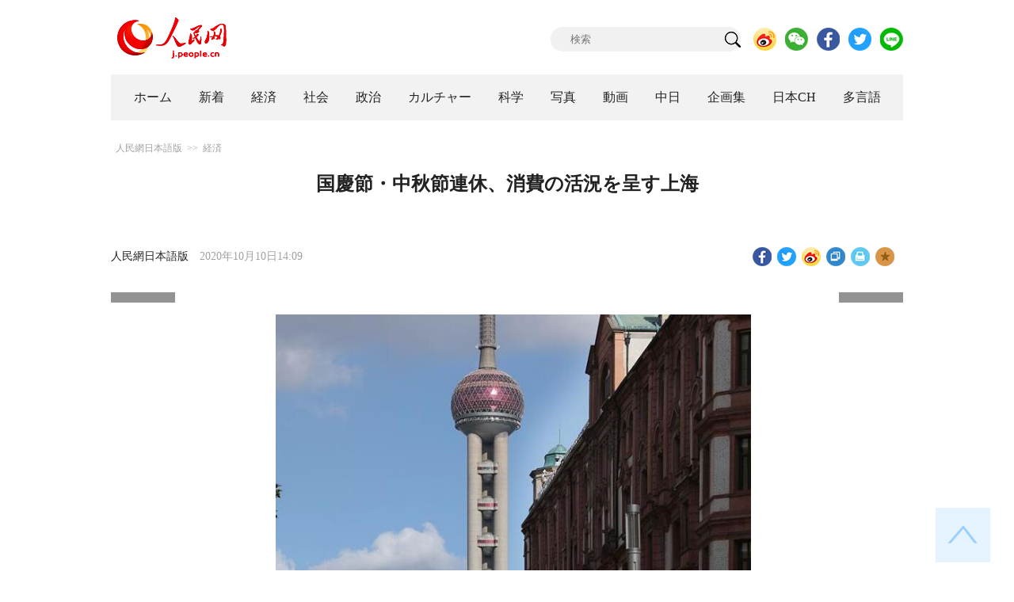

--- FILE ---
content_type: text/html
request_url: http://j.people.com.cn/n3/2020/1010/c94476-9767799.html
body_size: 8916
content:
<!DOCTYPE html PUBLIC "-//W3C//DTD XHTML 1.0 Transitional//EN" "http://www.w3.org/TR/xhtml1/DTD/xhtml1-transitional.dtd">
<html xmlns="http://www.w3.org/1999/xhtml">
<head>
<!--解决Twiiter无法识别官网链接-->
<meta name="twitter:card" content="summary_large_image" />
<meta name="twitter:title" content="国慶節・中秋節連休、消費の活況を呈す上海" />
<meta name="twitter:description" content="上海市商務委員会を取材したところ、今年の国慶節（建国記念日、10月1日）と中秋節（旧暦8月15日、今年は10月1日）の8連休期間中、上海市全域の大手商業企業437社は123億8千万元の売上高を達成し、前年同期比13.7％増となった。" />
<meta name="twitter:image:src" content="http://j.people.com.cn/NMediaFile/2020/1010/FOREIGN202010101436000184853954587.jpg" />
<!--解决Twiiter无法识别官网链接-->
<meta http-equiv="content-type" content="text/html;charset=UTF-8"/>
<meta http-equiv="Content-Language" content="utf-8" />
<meta content="all" name="robots" />
<title>国慶節・中秋節連休、消費の活況を呈す上海--人民網日本語版--人民日報</title>
<meta name="copyright" content="" />
<meta name="description" content="上海市商務委員会を取材したところ、今年の国慶節（建国記念日、10月1日）と中秋節（旧暦8月15日、今年は10月1日）の8連休期間中、上海市全域の大手商業企業437社は123億8千万元の売上高を達成し、前年同期比13.7％増となった。" />
<meta name="keywords" content="消費,国慶節" />
<meta name="filetype" content="0" />
<meta name="publishedtype" content="1" />
<meta name="pagetype" content="1" />
<meta name="catalogs" content="F_94476" />
<meta name="contentid" content="F_9767799" />
<meta name="publishdate" content="2020-10-10" />
<meta name="author" content="F_100584" />
<meta name="source" content="ソース：人民網日本語版 オリジナル" />
<meta name="editor" content="F_100584">
<meta name="sourcetype" content="10">
<meta http-equiv="X-UA-Compatible" content="IE=10" />
<meta name="viewport" content="width=device-width,initial-scale=1.0,minimum-scale=1.0,maximum-scale=1.0" />
<link href="/img/FOREIGN/2018/12/312942/page.css" type="text/css" rel="stylesheet" media="all" />
<link href="/img/FOREIGN/2018/12/312942/mobile.css" type="text/css" rel="stylesheet" media="all" />
<link href="http://tools.people.com.cn/libs/swiper/3.3.1/swiper-3.3.1.min.css" rel="stylesheet" type="text/css" />
<script src="http://tools.people.com.cn/libs/jquery/1.11.1/jquery-1.11.1.min.js" type="text/javascript"></script>
<script src="http://tools.people.com.cn/libs/swiper/3.3.1/swiper-3.3.1.jquery.min.js" type="text/javascript"></script>
<script src="/img/FOREIGN/2018/12/312942/js/nav.js" type="text/javascript"></script>
</head>
<body>
<div class="w1000 logo clearfix">
	<div class="fl"><a href="http://j.people.com.cn/" target="_blank"><img src="/img/FOREIGN/2018/12/312942/images/logo.png" alt="" /></a></div>
	<div class="fr">
    	<span><b><a href="https://www.facebook.com/jinminmou">Facebook</a></b>&nbsp;&nbsp;<b><a href="https://twitter.com/peopledailyJP">Twitter</a></b></span>
		<div class="search">
			<form action="http://search.people.com.cn/language/jsearch.do" name="searchForm" method="post" target="_blank">
				<input name="siteName" value="j" type="hidden" />
				<input name="pageNum" value="1" type="hidden" />
				<input type="text" name="keyword" id="keyword" class="s1" value="" placeholder="検索" /><input type="image" name="button" id="button" value="search" src="/img/FOREIGN/2018/12/312942/images/icon1.png" />
			</form>
		</div>
		<div class="share_btn">
			<a href="https://weibo.com/peoplejapan?is_hot=1" target="_blank"><img src="/NMediaFile/2018/1212/FOREIGN201812121645393611703500686.png" width="29" height="29"/></a>
<a href="http://j.people.com.cn/n3/2019/0225/c94475-9549680.html" target="_blank"><img src="/NMediaFile/2018/1212/FOREIGN201812121645395242656659857.png" width="29" height="29"/></a>
<a href="https://www.facebook.com/jinminmou" target="_blank"><img src="/NMediaFile/2018/1212/FOREIGN201812121645395897063335483.png" width="29" height="29"/></a>
<a href="https://twitter.com/peopledailyJP" target="_blank"><img src="/NMediaFile/2018/1212/FOREIGN201812121645396555978173595.png" width="29" height="29"/></a>
<a href="https://lin.ee/B7QLNpW" target="_blank"><img src="/NMediaFile/2018/1212/FOREIGN201812121645397218324186259.png" width="29" height="29"/></a>

		</div>
	</div>
</div>
<!--nav-->
<div id="nav_box">
<div class="w1000 nav clearfix">
<ul><li><i><a href="http://j.people.com.cn/ 

"  target="_blank">ホーム</a></i></li>
<li><i><a href="http://j.people.com.cn/94765/index.html 

"  target="_blank">新着</a></i></li>
<li>
<i><a href="http://j.people.com.cn/94476/index.html 

" target="_blank">経済</a></i>
<div style="width:490px;">
<span></span>
<em><a href="/94476/415844/index.html" target="_blank">丸わかり！中国キーワード</a>|<a href="http://j.people.com.cn/96019/index.html" target="_blank">中国における日本企業</a>|<a href="http://j.people.com.cn/94476/310100/index.html" target="_blank">経済関連データ</a></em>
</div>
</li>
<li>
<i><a href="http://j.people.com.cn/94475/index.html" target="_blank">社会</a></i>
<div style="width:120px;">
<span></span>
<em><a href="http://j.people.com.cn/94475/202874/index.html" target="_blank">健康知恵袋</a></em>
</div>
</li>
<li>
<i><a href="http://j.people.com.cn/94474/index.html 

" target="_blank" target="_blank">政治</a></i>
<div style="width:380px;">
<span></span>
<em><a href="http://j.people.com.cn/95959/206375/index.html" target="_blank">指導者関連報道</a>|<a href="http://j.people.com.cn/95968" target="_blank">外交部記者会見</a>|<a href="http://j.people.com.cn/94474/313798/index.html" target="_blank">共産党ニュース</a></em>
</div>
</li>
<li>
<i><a href="http://j.people.com.cn/206603/index.html" target="_blank">カルチャー</a></i>
<div style="width:260px;">
<span style="left:15%"></span>
<em><a href="http://j.people.com.cn/206603/312529/index.html" target="_blank">伝統文化</a>|<a href="http://j.people.com.cn/206603/312528/index.html" target="_blank">文化遺産</a>|<a href="http://j.people.com.cn/206603/208949/index.html" target="_blank">映画速報</a></em>
</div>
</li>
<li>
<i><a href="http://j.people.com.cn/95952/index.html" target="_blank">科学</a></i>
<div style="width:420px;">
<span></span>
<em><a href="http://j.people.com.cn/95952/414805/index.html" target="_blank">中国の最新技術</a>|<a href="http://j.people.com.cn/95952/100425/index.html" target="_blank">宇宙開発</a>|<a href="http://j.people.com.cn/95952/100421/index.html" target="_blank">資源·環境</a>|<a href="http://j.people.com.cn/95952/100420/index.html" target="_blank">材料</a>|<a href="http://j.people.com.cn/95952/312527/index.html" target="_blank">科学と健康</a></em>
</div>
</li>
<li><i><a href="http://j.people.com.cn/94638/index.html 

" target="_blank">写真</a></i></li>
<li><i><a href="http://j.people.com.cn/94689/index.html 

" target="_blank">動画</a></i></li>
<li><i><a href="http://j.people.com.cn/94473/index.html 

" target="_blank">中日</a></i></li>
<li><i><a href="http://j.people.com.cn/207985/index.html 

" target="_blank">企画集</a></i></li>
<li><i><a href="http://japan.people.com.cn/ 

" target="_blank">日本CH</a></i></li>
<li>
<i><a href="" target="_blank">多言語</a></i>
<div style="width:660px;margin-left: -550px;">
<span style="left:88%"></span>
<em><a href="http://www.people.com.cn/ 

" target="_blank">中国語</a>|<a href="http://en.people.cn/index.html 

" target="_blank">英語</a>|<a href="http://russian.people.com.cn/ 

" target="_blank">ロシア語</a>|<a href="http://french.peopledaily.com.cn/ 

" target="_blank">フランス語</a>|<a href="http://spanish.peopledaily.com.cn/ 

" target="_blank">スペイン語</a>|<a href="http://arabic.people.com.cn/ 

" target="_blank">アラビア語</a>|<a href="http://kr.people.com.cn/ 

" target="_blank">韓国語</a>|<a href="http://german.people.com.cn/ 

" target="_blank">ドイツ語</a>|<a href="http://portuguese.people.com.cn/ 

" target="_blank">ポルトガル</a></em>
</div>
</li></ul>
</div>
</div>
<div class="w1000 nav_mob clearfix">
	<div class="swiper-wrapper"><span class="swiper-slide"><a href="http://j.people.com.cn/94474/index.html">政治</a></span>
<span class="swiper-slide"><a href="http://j.people.com.cn/94476/index.html">経済</a></span>
<span class="swiper-slide"><a href="http://j.people.com.cn/94475/index.html">社会</a></span>
<span class="swiper-slide"><a href="http://j.people.com.cn/95952/index.html">科学</a></span>
<span class="swiper-slide"><a href="http://j.people.com.cn/94638/index.html">写真</a></span>
<span class="swiper-slide"><a href="http://j.people.com.cn/94689/index.html">動画</a></span>
<span class="swiper-slide"><a href="http://j.people.com.cn/94473/index.html">中日</a></span>
<span class="swiper-slide"><a href="http://j.people.com.cn/206603/index.html">カルチャー</a></span>
<span class="swiper-slide"><a href="http://japan.people.com.cn/">日本チャンネル</a></span></div>
	<div class="swiper-button-next"></div>
</div>
<script>
var swiper = new Swiper('.nav_mob', {
   direction:'horizontal',
   slidesPerView :'auto',
   slideToClickedSlide: true,
   nextButton: '.swiper-button-next'
});
</script>
<!--txt-->
<div class="w1000 d2nav clearfix"><a href="http://j.people.com.cn/" class="clink">人民網日本語版</a>&gt;&gt;<a href="http://j.people.com.cn/94476/" class="clink">経済</a></div>
<div class="w1000 txt_con clearfix">
	<h1>国慶節・中秋節連休、消費の活況を呈す上海</h1>
    <h2></h2>
	<div class="w900 txt_1 clearfix">
		<div class="left"><a href="http://j.people.com.cn/">人民網日本語版</a>　2020年10月10日14:09</div>
		<div class="right">
			<div class="bdsharebuttonbox">
				<a href="#" class="bds_fbook" data-cmd="fbook" title="分享到Facebook"></a>
				<a href="#" class="bds_twi" data-cmd="twi" title="分享到Twitter"></a>
				<a href="#" class="bds_tsina" data-cmd="tsina" title="分享到新浪微博"></a>
				<a href="#" class="bds_copy" data-cmd="copy" title="分享到复制网址"></a>
				<a href="#" class="bds_print" data-cmd="print" title="分享到打印"></a>
				<a href="javascript:;" class="bds_favor" onclick="javascript:addfavor('','人民網日本語版');"  title="お気に入りに追加"></a>
			</div>
			<script>
			window._bd_share_config={"common":{"bdSnsKey":{},"bdText":"","bdMini":"2","bdMiniList":false,"bdPic":"","bdStyle":"1","bdSize":"24"},"share":{}};with(document)0[(getElementsByTagName('head')[0]||body).appendChild(createElement('script')).src='http://bdimg.share.baidu.com/static/api/js/share.js?v=89860593.js?cdnversion='+~(-new Date()/36e5)];
			</script>
			<script src="/img/FOREIGN/2018/12/312942/js/addfavor.js" type="text/javascript"></script>
		</div>
	</div>
	<div class="w900 page_pic clearfix">
    	<div class="pic">
    		
		</div>
    	<div class="left_btn"></div>
    	<div class="right_btn"><a href="/n3/2020/1010/c94476-9767799-2.html"></a></div>
	</div>
	<div class="txt_2 clearfix">
		<p style="text-indent: 1em; text-align: center;">
	<a href="/n3/2020/1010/c94476-9767799-2.html"><img alt="" src="/NMediaFile/2020/1010/FOREIGN202010101439000211193023446.jpg" width= 600 height= 818  /></a></p>
<p style="text-indent: 1em; text-align: center;">
	10月8日、上海南京路歩行者天国の東拓段を歩く観光客（撮影・劉穎）。</p>
<p style="text-indent: 1em;">
	上海市商務委員会を取材したところ、今年の国慶節（建国記念日、10月1日）と中秋節（旧暦8月15日、今年は10月1日）の8連休期間中、上海市全域の大手商業企業437社は123億8千万元（1元は約15.8円）の売上高を達成し、前年同期比13.7％増となった。新華社が伝えた。（編集TG）</p>
<p style="text-indent: 1em;">
	「人民網日本語版」2020年10月10日</p>

        <div class="page_n clearfix">&nbsp;<a class="common_current_page" href="/n3/2020/1010/c94476-9767799.html">1</a>&nbsp;<a  href="/n3/2020/1010/c94476-9767799-2.html">2</a>&nbsp;<a  href="/n3/2020/1010/c94476-9767799-3.html">3</a>&nbsp;<a  href="/n3/2020/1010/c94476-9767799-4.html">4</a><a href="/n3/2020/1010/c94476-9767799-2.html">次ページ</a></div>
	</div>
	<div class="tit1 tit4 tit5 tit6 clearfix"><h2>関連記事</h2></div>
	<ul class="list_14 list7 list8 clearfix"><li><a href="/n3/2020/1010/c94475-9767780.html" target=_blank>【人民網時評】再び注目浴びる「流動する中国」</a></li></ul>
<ul class="list_14 list7 list8 clearfix"><li><a href="/n3/2020/1010/c94475-9767704.html" target=_blank>どんなグルメも「おふくろの味」にはかなうものは無し！</a></li></ul>
<ul class="list_14 list7 list8 clearfix"><li><a href="/n3/2020/1010/c94476-9767630.html" target=_blank>「国潮青年」は新国産品に夢中　国慶節連休に新たな注目点</a></li></ul>
<ul class="list_14 list7 list8 clearfix"><li><a href="/n3/2020/1009/c94476-9767544.html" target=_blank>国慶節連休　武漢市と湖北省の観光が全面回復</a></li></ul>
<ul class="list_14 list7 list8 clearfix"><li><a href="/n3/2020/1009/c94476-9767480.html" target=_blank>中国国慶節連休の消費状況は？　免税店ショッピングが活況</a></li></ul>
<ul class="list_14 list7 list8 clearfix"><li><a href="/n3/2020/1009/c94475-9767474.html" target=_blank>中国の「復活」示された8連休　賑わい取り戻す各地の観光地</a></li></ul>
<ul class="list_14 list7 list8 clearfix"><li><a href="/n3/2020/1009/c94476-9767438.html" target=_blank>国慶節連休の旅行者は予想上回る6.38億人　95後が中心</a></li></ul>
<ul class="list_14 list7 list8 clearfix"><li><a href="/n3/2020/1005/c94475-9766903.html" target=_blank>国慶節連休　初日から4日間の国内航空旅客輸送量は延べ648万人</a></li></ul>
<ul class="list_14 list7 list8 clearfix"><li><a href="/n3/2020/1005/c94475-9766902.html" target=_blank>国慶節連休　初日から4日間の国内観光客は延べ4.25億人</a></li></ul>
<ul class="list_14 list7 list8 clearfix"><li><a href="/n3/2020/1002/c94475-9766688.html" target=_blank>国慶節・中秋節連休初日、国内観光客数は1億人近くに</a></li></ul>
	<div class="tit1 tit4 tit5 tit6 clearfix"><h2>おすすめ写真</h2></div>
	<ul class="pic14 clearfix"><li>
	<a href="/n3/2020/1010/c94638-9767712.html" target="_blank"><img src="/NMediaFile/2020/1010/FOREIGN202010101019000139715849024.jpg" width="213" height="140" alt="ラッピング電車「ドラえもん号」（写真著作権は東方ICが所有のため転載禁止）。"/></a><span><a href='/n3/2020/1010/c94638-9767712.html' >「ドラえもん」連載50周年を記念してラッピング電車「ドラえもん号」運行　日本</a></span>
</li>
<li>
	<a href="/n3/2020/1010/c94638-9767714.html" target="_blank"><img src="/NMediaFile/2020/1010/FOREIGN202010101020000564954541442.jpg" width="213" height="140" alt="美しく咲き誇るピンクミューリー（撮影・張浩鉞）。"/></a><span><a href='/n3/2020/1010/c94638-9767714.html' >ピンクミューリー咲き誇るロマンチックな花畑　浙江省浦江</a></span>
</li>
<li>
	<a href="/n3/2020/1010/c94638-9767860.html" target="_blank"><img src="/NMediaFile/2020/1010/FOREIGN202010101522000009926360015.jpg" width="213" height="140" alt="無料で提供された「川魚の宴」料理を味わう西北農林科技大学の教師と学生（写真提供・西北農林科技大学）。"/></a><span><a href='/n3/2020/1010/c94638-9767860.html' >陝西省の大学で「川魚の宴」、教師と学生に6千食を無料提供</a></span>
</li>
<li>
	<a href="/n3/2020/1010/c94638-9767862.html" target="_blank"><img src="/NMediaFile/2020/1010/FOREIGN202010101523000453348287812.jpg" width="213" height="140" alt="湖北省武漢市の長江二橋で10月8日夜に行われた「祖国に捧ぐ」長江大型ライトアップショー（人民視覚）。"/></a><span><a href='/n3/2020/1010/c94638-9767862.html' >祖国に捧げる！武漢の夜空に輝く祝福の言葉　湖北省</a></span>
</li>
<li>
	<a href="/n3/2020/1009/c94638-9767401.html" target="_blank"><img src="/NMediaFile/2020/1009/FOREIGN202010091412000444140662142.jpg" width="213" height="140" alt="10月7日夜、黄鶴楼の前で、大型ライトアップショー「夜の黄鶴楼」を鑑賞する全国各地で新型コロナウイルス感染症との闘い抜いた英雄や観光客、武漢市民ら（撮影・李長林/写真著作権は人民図片が所有のため転載禁止）。"/></a><span><a href='/n3/2020/1009/c94638-9767401.html' >鮮やかで美しい黄鶴楼のライトアップショー　湖北省武漢</a></span>
</li>
<li>
	<a href="/n3/2020/1009/c94638-9767410.html" target="_blank"><img src="/NMediaFile/2020/1009/FOREIGN202010091421000373959275896.jpg" width="213" height="140" alt="秋冬シーズン初の降雪が観測された松潘県黄竜風景名勝区（写真著作権はCFP視覚中国が所有のため転載禁止）。"/></a><span><a href='/n3/2020/1009/c94638-9767410.html' >秋冬の降雪シーズンを迎え真っ白な雪で覆われた木々　四川省</a></span>
</li>
<li>
	<a href="/n3/2020/1009/c94475-9767431.html" target="_blank"><img src="http://www.people.com.cn/mediafile/pic/20201009/54/5515351932703749694.jpg" width="213" height="140"/></a><span><a href='/n3/2020/1009/c94475-9767431.html' >観光地のような江蘇省の高速サービスエリアに「あっけにとられた」の声</a></span>
</li>
<li>
	<a href="/n3/2020/1009/c94638-9767467.html" target="_blank"><img src="/NMediaFile/2020/1009/FOREIGN202010091550000037780461372.jpg" width="213" height="140" alt="独特な地理的位置条件と地元の環境保護対策で、元来の姿が今もきちんととどめられている胡楊林（撮影・李靖海）。"/></a><span><a href='/n3/2020/1009/c94638-9767467.html' >新疆托克遜庫米什の秋、色づく胡楊</a></span>
</li>
</ul>
</div>
<!--txt-->
<div class="w1000 d2Con txt_con txt_con2 clearfix">
	<div class="fl">
		<div class="txt5 clearfix">
			<h3>コメント</h3>
			<div>
				<form action="http://foreign_comments.people.cn/japanese/index.php/Comment/insercomment" id="form" name="form" method="post" accept-charset="utf-8">
                <input type = "hidden" name = "type" value = "0">
                <input type = "hidden" name = "news_id" id = "news_id" value = "9767799">
                <input type = "hidden" name = "news_url" value = "http://j.people.com.cn/n3/2020/1010/c94476-9767799.html">
                <input type = "hidden" name = "news_title" value = '国慶節・中秋節連休、消費の活況を呈す上海'>
                <input type = "hidden" name = "node_id" value = "94476">
		        <ul>
		            <li><span><em>名前</em> <input type="text" name="uid" id="uid"></span><a href="http://foreign_comments.people.cn/japanese/index.php/comment/netuser/9767799" target="_blank"><a href="/414792/index.html" target="_blank">すべてのコメントを見る</a></a></li>
		            <li><em>コメントを書く
</em><textarea name="comment" id="comment" cols="45" rows="5"></textarea></li>
		            <li class="end"><a href="#" onclick="chake_submit()">送信</a></li>
		        </ul>
		        </form>
		    </div>
		</div>
	</div>
	<div class="fr">
		<div class="tit3 clearfix">
			<div class="clearfix"><h2>ランキング</h2></div>
			<ul><li class="active">全部</li>
<li>経済</li>
<li>社会</li>
<li>政治</li>
<li><a href="http://j.people.com.cn/414792/index.html" target="_blank">コメント</a></li></ul>
		</div>
		<div class="list5 clearfix">
			<ul style="display: block;"><li><span>1</span><a href="/n3/2020/1009/c94475-9767474.html" title="中国の「復活」示された8連休　賑わい取り戻す各地の観光地" target="_blank">中国の「復活」示された8連休　賑…</a></li><li><span>2</span><a href="/n3/2020/1009/c94474-9767383.html" title="中国の国連次席大使、国連総会で米側のいわれなき非難に反論" target="_blank">中国の国連次席大使、国連総会で米…</a></li><li><span>3</span><a href="/n3/2020/1009/c94638-9767479.html" title="中国初の鉄道道路併用海上大橋の試行運用スタート　福建省" target="_blank">中国初の鉄道道路併用海上大橋の試…</a></li><li><span>4</span><a href="/n3/2020/1009/c94474-9767368.html" title="外交部、「COVID-19ワクチン実施計画」への中国の正式参加について" target="_blank">外交部、「COVID-19ワクチ…</a></li><li><span>5</span><a href="/n3/2020/1009/c94475-9767431.html" title="観光地のような江蘇省の高速サービスエリアに「あっけにとられた」の声" target="_blank">観光地のような江蘇省の高速サービ…</a></li><li><span>6</span><a href="/n3/2020/1009/c94476-9767480.html" title="中国国慶節連休の消費状況は？　免税店ショッピングが活況" target="_blank">中国国慶節連休の消費状況は？　免…</a></li><li><span>7</span><a href="/n3/2020/1009/c94476-9767438.html" title="国慶節連休の旅行者は予想上回る6.38億人　95後が中心" target="_blank">国慶節連休の旅行者は予想上回る6…</a></li><li><span>8</span><a href="/n3/2020/1009/c94638-9767410.html" title="秋冬の降雪シーズンを迎え真っ白な雪で覆われた木々　四川省" target="_blank">秋冬の降雪シーズンを迎え真っ白な…</a></li><li><span>9</span><a href="/n3/2020/1009/c94476-9767545.html" title="中国の9月末の外貨準備高は3兆1426億ドル" target="_blank">中国の9月末の外貨準備高は3兆1…</a></li><li><span>10</span><a href="/n3/2020/1009/c94474-9767440.html" title="第13次五カ年計画期間に中国の開放水準は高まり続けた" target="_blank">第13次五カ年計画期間に中国の開…</a></li></ul>
			<ul style="display: none;"><li><span>1</span><a href="/n3/2020/1005/c94476-9766909.html" title="中国の自動車市場が6ヶ月連続で成長　世界の自動車産業に信頼感を注入" target="_blank">中国の自動車市場が6ヶ月連続で成…</a></li><li><span>2</span><a href="/n3/2020/1005/c94474-9766908.html" title="中-欧貿易が増加　中国製造が世界のサプライチェーンを安定" target="_blank">中-欧貿易が増加　中国製造が世界…</a></li><li><span>3</span><a href="/n3/2020/1007/c94476-9767069.html" title="中国・イタリア産業協力基金が設立　中国事業開拓を支援" target="_blank">中国・イタリア産業協力基金が設立…</a></li><li><span>4</span><a href="/n3/2020/1009/c94476-9767480.html" title="中国国慶節連休の消費状況は？　免税店ショッピングが活況" target="_blank">中国国慶節連休の消費状況は？　免…</a></li><li><span>5</span><a href="/n3/2020/1009/c94476-9767438.html" title="国慶節連休の旅行者は予想上回る6.38億人　95後が中心" target="_blank">国慶節連休の旅行者は予想上回る6…</a></li><li><span>6</span><a href="/n3/2020/1009/c94476-9767545.html" title="中国の9月末の外貨準備高は3兆1426億ドル" target="_blank">中国の9月末の外貨準備高は3兆1…</a></li><li><span>7</span><a href="/n3/2020/1009/c94476-9767544.html" title="国慶節連休　武漢市と湖北省の観光が全面回復" target="_blank">国慶節連休　武漢市と湖北省の観光…</a></li><li><span>8</span><a href="/n3/2020/1010/c94476-9767630.html" title="「国潮青年」は新国産品に夢中　国慶節連休に新たな注目点" target="_blank">「国潮青年」は新国産品に夢中　国…</a></li><li><span>9</span><a href="/n3/2020/1010/c94476-9767799.html" title="国慶節・中秋節連休、消費の活況を呈す上海" target="_blank">国慶節・中秋節連休、消費の活況を…</a></li><li><span>10</span><a href="/n3/2020/1010/c94476-9767855.html" title="上海レゴランドリゾートは金山区楓涇に建設へ" target="_blank">上海レゴランドリゾートは金山区楓…</a></li></ul>
			<ul style="display: none;"><li><span>1</span><a href="/n3/2020/1009/c94475-9767474.html" title="中国の「復活」示された8連休　賑わい取り戻す各地の観光地" target="_blank">中国の「復活」示された8連休　賑…</a></li><li><span>2</span><a href="/n3/2020/1007/c94638-9767072.html" title="秋の気配満ちた黄山　仙界のような雲海" target="_blank">秋の気配満ちた黄山　仙界のような…</a></li><li><span>3</span><a href="/n3/2020/1005/c94638-9766907.html" title="「Go To トラベル」東京除外解除後初の週末を迎える日本" target="_blank">「Go To トラベル」東京除外…</a></li><li><span>4</span><a href="/n3/2020/1007/c94638-9767074.html" title="首都空港も大興空港もUターンラッシュ　高速も渋滞" target="_blank">首都空港も大興空港もUターンラッ…</a></li><li><span>5</span><a href="/n3/2020/1005/c94638-9766906.html" title="連休は博物館で　北京古代建築博物館に大勢の観光客" target="_blank">連休は博物館で　北京古代建築博物…</a></li><li><span>6</span><a href="/n3/2020/1007/c94475-9767073.html" title="6日のコロナ新規感染者は7人　すべて輸入症例" target="_blank">6日のコロナ新規感染者は7人　す…</a></li><li><span>7</span><a href="/n3/2020/1007/c94475-9767075.html" title="連休も後半へ　全国鉄道の旅客輸送量が6日連続1千万人突破" target="_blank">連休も後半へ　全国鉄道の旅客輸送…</a></li><li><span>8</span><a href="/n3/2020/1007/c94474-9767060.html" title="中国全国の公共図書館が3196ヶ所に　約60倍増" target="_blank">中国全国の公共図書館が3196ヶ…</a></li><li><span>9</span><a href="/n3/2020/1009/c94638-9767479.html" title="中国初の鉄道道路併用海上大橋の試行運用スタート　福建省" target="_blank">中国初の鉄道道路併用海上大橋の試…</a></li><li><span>10</span><a href="/n3/2020/1005/c94475-9766902.html" title="国慶節連休　初日から4日間の国内観光客は延べ4.25億人" target="_blank">国慶節連休　初日から4日間の国内…</a></li></ul>
            <ul style="display: none;"><li><span>1</span><a href="/n3/2020/1005/c94474-9766910.html" title="争えない事実がここに！釣魚島デジタル博物館が開設" target="_blank">争えない事実がここに！釣魚島デ…</a></li><li><span>2</span><a href="/n3/2020/1007/c94474-9767062.html" title="中国は26ヶ国を代表し国連で米など西側諸国の人権侵害を批判" target="_blank">中国は26ヶ国を代表し国連で米…</a></li><li><span>3</span><a href="/n3/2020/0930/c94474-9766008.html" title="日本が米日印豪外相会合を来週開催　中国外交部の反応" target="_blank">日本が米日印豪外相会合を来週開…</a></li><li><span>4</span><a href="/n3/2020/1002/c94474-9766649.html" title="習近平国家主席「世界の女性事業で協力を強化し、発展を促進」" target="_blank">習近平国家主席「世界の女性事業…</a></li><li><span>5</span><a href="/n3/2020/1005/c94474-9766905.html" title="カンボジア副首相「外部勢力が南中国海問題に介入すべきでない」" target="_blank">カンボジア副首相「外部勢力が南…</a></li><li><span>6</span><a href="/n3/2020/1002/c94474-9766698.html" title="中国PKO部隊が爆発事故後のベイルート再建を支援" target="_blank">中国PKO部隊が爆発事故後のベ…</a></li><li><span>7</span><a href="/n3/2020/0930/c94474-9766161.html" title="中国に対する最大のサイバー攻撃国が米国だと示す報告　外交部のコメント" target="_blank">中国に対する最大のサイバー攻撃…</a></li><li><span>8</span><a href="/n3/2020/0930/c94474-9766129.html" title="孔鉉佑駐日大使、中華人民共和国建国71周年で日本各界の友人に書簡" target="_blank">孔鉉佑駐日大使、中華人民共和国…</a></li><li><span>9</span><a href="/n3/2020/1001/c94474-9766347.html" title="中国は新型コロナワクチンを公平・合理的価格で世界に提供" target="_blank">中国は新型コロナワクチンを公平…</a></li><li><span>10</span><a href="/n3/2020/1009/c94474-9767383.html" title="中国の国連次席大使、国連総会で米側のいわれなき非難に反論" target="_blank">中国の国連次席大使、国連総会で…</a></li></ul>
			<ul class="end" style="display: none;">
				<li><span></span><a href="http://j.people.com.cn/n3/2019/0103/c206603-9534301.html" target="_blank">瓔らくの危機脱出の妙味　皇帝がい...</a></li><li><span></span><a href="http://j.people.com.cn/n3/2020/0203/c95952-9653703.html" target="_blank">マスクは2日で一枚の使用も可能か...</a></li><li><span></span><a href="http://j.people.com.cn/n3/2018/0621/c94475-9473657.html" target="_blank">ほんとかな
</a></li><li><span></span><a href="http://j.people.com.cn/n3/2018/0515/c94475-9460375.html" target="_blank">厉害~</a></li><li><span></span><a href="http://j.people.com.cn/n3/2018/0112/c94475-9314990.html" target="_blank">ないす！</a></li><li><span></span><a href="http://j.people.com.cn/n3/2019/0418/c94475-9568494.html" target="_blank">もっと詳しく教えてほしい！</a></li><li><span></span><a href="http://j.people.com.cn/n3/2019/0521/c94475-9580174.html" target="_blank">どこの店ですか
</a></li><li><span></span><a href="http://j.people.com.cn/n3/2019/0219/c94475-9547710.html" target="_blank">このホームページはかわいい</a></li><li><span></span><a href="http://j.people.com.cn/n3/2018/1210/c94689-9526974.html" target="_blank">上海ディズニー、ロリータ撮影、と...</a></li><li><span></span><a href="http://j.people.com.cn/n3/2017/1101/c94473-9287261.html" target="_blank">これからも楽しみにしています。　...</a></li>
			</ul>
		</div>
	</div>
</div>
<!--fd_right-->
<div id="fd_right">
	<span><a onclick="window.scroll(0,0);this.blur()" href="javascript:void(0);"><img src="/img/FOREIGN/2018/12/312942/images/back.png" alt="" /></a></span>
    <span class="right_mob"><a onclick="window.scroll(0,0);this.blur()" href="javascript:void(0);"><img src="/img/FOREIGN/2018/12/312942/images/top.png" alt="" /></a></span>
</div>
<!--copyright-->
<div id="copyright">このウェブサイトの著作権は人民網にあります。<br />
掲載された記事、写真の無断転載を禁じます。<br />
Tel:日本（03）3449-8257 Mail：japan@people.cn</div>
<script type="text/javascript">
$(document).ready(function(){
	$('.pic14 li:nth-child(4n+1)').css("margin-left",0);
	$(".tit3 li").bind('mouseover',function(){
        $(".tit3 li").attr("class","");
        $(".list5 ul").hide();
      
        $(this).attr("class","active");
        $(".list5 ul").eq($(this).index()).show();
    });
    for(var i=0;i<3;i++){
    	$(".list5 ul").eq(0).find("li").eq(i).addClass("num");
    	$(".list5 ul").eq(1).find("li").eq(i).addClass("num");
    	$(".list5 ul").eq(2).find("li").eq(i).addClass("num");
    	$(".list5 ul").eq(3).find("li").eq(i).addClass("num");
		$(".list5 ul").eq(4).find("li").eq(i).addClass("num");
    }
	$(".list5 ul.end").find("li > span").each(function(i ,e){
		$(this).text(i+1);
	});
});
</script>
<script src="http://www.people.com.cn/img/2016wb/jweixin-1.0.0.js" type="text/javascript"></script>
<script type="text/javascript">
var str="国慶節・中秋節連休、消費の活況を呈す上海";
var str1="国慶節・中秋節連休、消費の活況を呈す上海";
str=str.replace(/&nbsp;/g," ")
str=str.replace(/&quot;/g,'"')
str=str.replace(/<br>/g,"")
str1=str1.replace(/&nbsp;/g," ")
str1=str1.replace(/&quot;/g,'"')
str1=str1.replace(/<br>/g,"")
var wxData = {
	"imgUrl": "http://www.people.com.cn/img/2016wb/images/logo_share.jpg", // 200x200
	"link": window.location.href,
	"desc": "" + str + "",
	"title": "" + str1 + ""
};
</script>
<script src="http://www.people.com.cn/img/2016wb/WeiXinData.js" type="text/javascript"></script>
<img src="http://counter.people.cn:8000/d.gif?id=9767799" width=0 height=0 style="display:none;">
<script src="http://tools.people.com.cn/css/2010tianrun/webdig_test.js" language="javascript" type="text/javascript" async></script>
</body>
</html>

--- FILE ---
content_type: text/html;charset=ISO-8859-1
request_url: http://wx-api.people.com.cn/weixin/JS.js?url=http%3A%2F%2Fj.people.com.cn%2Fn3%2F2020%2F1010%2Fc94476-9767799.html
body_size: 281
content:
var peopleWXConfig = {debug: false,appId: 'wxe9121b636db7c039',timestamp: '1768361696',nonceStr: 'people',signature: 'b09593a3615c74f0b053dd8a2f637057ea0d891f',jsApiList: []};

--- FILE ---
content_type: application/javascript
request_url: http://j.people.com.cn/img/FOREIGN/2018/12/312942/js/nav.js
body_size: 373
content:
$(document).ready(function(){
	$(".nav > ul > li").not(".navhome").hover(function(){
		$(this).addClass("navmoon");
	},function(){
		$(this).removeClass("navmoon");
	});
	
	var s = $(window).width();
    $(".fd_right").hide(), $(window).scroll(function() {
		var e = $(window).scrollTop();
		e > 600 ? $("#fd_right").show() : $("#fd_right").hide()
	}), 1024 >= s && $("#fd_right").hide(), $("#fd_right img").bind("click", function() {
		$("html, body").animate({
			scrollTop: 0
		}, 120)
	})
	var nav=$("#nav_box"); 
	var win=$(window);
	var sc=$(document);
	win.scroll(function(){  
	  if(sc.scrollTop()+80>=100){  
		nav.addClass("nav_fix");   
	  }else{  
	   nav.removeClass("nav_fix");  
	  }  
	})  
});